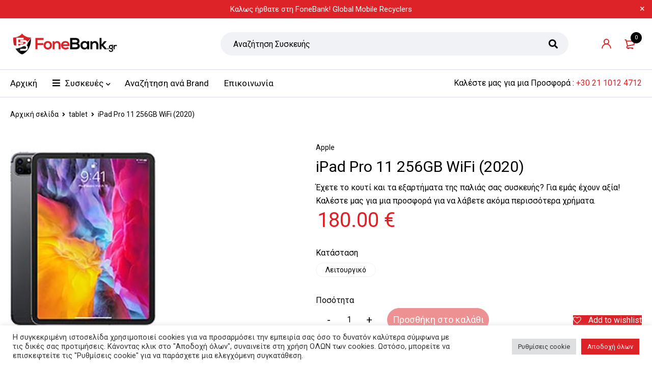

--- FILE ---
content_type: text/html; charset=utf-8
request_url: https://www.google.com/recaptcha/api2/anchor?ar=1&k=6LeGDvEpAAAAAIvzA104HKPLbLKL-5P1HHFKMoXE&co=aHR0cHM6Ly9mb25lYmFuay5ncjo0NDM.&hl=en&v=N67nZn4AqZkNcbeMu4prBgzg&size=invisible&anchor-ms=20000&execute-ms=30000&cb=yn7yn2q1s63m
body_size: 48895
content:
<!DOCTYPE HTML><html dir="ltr" lang="en"><head><meta http-equiv="Content-Type" content="text/html; charset=UTF-8">
<meta http-equiv="X-UA-Compatible" content="IE=edge">
<title>reCAPTCHA</title>
<style type="text/css">
/* cyrillic-ext */
@font-face {
  font-family: 'Roboto';
  font-style: normal;
  font-weight: 400;
  font-stretch: 100%;
  src: url(//fonts.gstatic.com/s/roboto/v48/KFO7CnqEu92Fr1ME7kSn66aGLdTylUAMa3GUBHMdazTgWw.woff2) format('woff2');
  unicode-range: U+0460-052F, U+1C80-1C8A, U+20B4, U+2DE0-2DFF, U+A640-A69F, U+FE2E-FE2F;
}
/* cyrillic */
@font-face {
  font-family: 'Roboto';
  font-style: normal;
  font-weight: 400;
  font-stretch: 100%;
  src: url(//fonts.gstatic.com/s/roboto/v48/KFO7CnqEu92Fr1ME7kSn66aGLdTylUAMa3iUBHMdazTgWw.woff2) format('woff2');
  unicode-range: U+0301, U+0400-045F, U+0490-0491, U+04B0-04B1, U+2116;
}
/* greek-ext */
@font-face {
  font-family: 'Roboto';
  font-style: normal;
  font-weight: 400;
  font-stretch: 100%;
  src: url(//fonts.gstatic.com/s/roboto/v48/KFO7CnqEu92Fr1ME7kSn66aGLdTylUAMa3CUBHMdazTgWw.woff2) format('woff2');
  unicode-range: U+1F00-1FFF;
}
/* greek */
@font-face {
  font-family: 'Roboto';
  font-style: normal;
  font-weight: 400;
  font-stretch: 100%;
  src: url(//fonts.gstatic.com/s/roboto/v48/KFO7CnqEu92Fr1ME7kSn66aGLdTylUAMa3-UBHMdazTgWw.woff2) format('woff2');
  unicode-range: U+0370-0377, U+037A-037F, U+0384-038A, U+038C, U+038E-03A1, U+03A3-03FF;
}
/* math */
@font-face {
  font-family: 'Roboto';
  font-style: normal;
  font-weight: 400;
  font-stretch: 100%;
  src: url(//fonts.gstatic.com/s/roboto/v48/KFO7CnqEu92Fr1ME7kSn66aGLdTylUAMawCUBHMdazTgWw.woff2) format('woff2');
  unicode-range: U+0302-0303, U+0305, U+0307-0308, U+0310, U+0312, U+0315, U+031A, U+0326-0327, U+032C, U+032F-0330, U+0332-0333, U+0338, U+033A, U+0346, U+034D, U+0391-03A1, U+03A3-03A9, U+03B1-03C9, U+03D1, U+03D5-03D6, U+03F0-03F1, U+03F4-03F5, U+2016-2017, U+2034-2038, U+203C, U+2040, U+2043, U+2047, U+2050, U+2057, U+205F, U+2070-2071, U+2074-208E, U+2090-209C, U+20D0-20DC, U+20E1, U+20E5-20EF, U+2100-2112, U+2114-2115, U+2117-2121, U+2123-214F, U+2190, U+2192, U+2194-21AE, U+21B0-21E5, U+21F1-21F2, U+21F4-2211, U+2213-2214, U+2216-22FF, U+2308-230B, U+2310, U+2319, U+231C-2321, U+2336-237A, U+237C, U+2395, U+239B-23B7, U+23D0, U+23DC-23E1, U+2474-2475, U+25AF, U+25B3, U+25B7, U+25BD, U+25C1, U+25CA, U+25CC, U+25FB, U+266D-266F, U+27C0-27FF, U+2900-2AFF, U+2B0E-2B11, U+2B30-2B4C, U+2BFE, U+3030, U+FF5B, U+FF5D, U+1D400-1D7FF, U+1EE00-1EEFF;
}
/* symbols */
@font-face {
  font-family: 'Roboto';
  font-style: normal;
  font-weight: 400;
  font-stretch: 100%;
  src: url(//fonts.gstatic.com/s/roboto/v48/KFO7CnqEu92Fr1ME7kSn66aGLdTylUAMaxKUBHMdazTgWw.woff2) format('woff2');
  unicode-range: U+0001-000C, U+000E-001F, U+007F-009F, U+20DD-20E0, U+20E2-20E4, U+2150-218F, U+2190, U+2192, U+2194-2199, U+21AF, U+21E6-21F0, U+21F3, U+2218-2219, U+2299, U+22C4-22C6, U+2300-243F, U+2440-244A, U+2460-24FF, U+25A0-27BF, U+2800-28FF, U+2921-2922, U+2981, U+29BF, U+29EB, U+2B00-2BFF, U+4DC0-4DFF, U+FFF9-FFFB, U+10140-1018E, U+10190-1019C, U+101A0, U+101D0-101FD, U+102E0-102FB, U+10E60-10E7E, U+1D2C0-1D2D3, U+1D2E0-1D37F, U+1F000-1F0FF, U+1F100-1F1AD, U+1F1E6-1F1FF, U+1F30D-1F30F, U+1F315, U+1F31C, U+1F31E, U+1F320-1F32C, U+1F336, U+1F378, U+1F37D, U+1F382, U+1F393-1F39F, U+1F3A7-1F3A8, U+1F3AC-1F3AF, U+1F3C2, U+1F3C4-1F3C6, U+1F3CA-1F3CE, U+1F3D4-1F3E0, U+1F3ED, U+1F3F1-1F3F3, U+1F3F5-1F3F7, U+1F408, U+1F415, U+1F41F, U+1F426, U+1F43F, U+1F441-1F442, U+1F444, U+1F446-1F449, U+1F44C-1F44E, U+1F453, U+1F46A, U+1F47D, U+1F4A3, U+1F4B0, U+1F4B3, U+1F4B9, U+1F4BB, U+1F4BF, U+1F4C8-1F4CB, U+1F4D6, U+1F4DA, U+1F4DF, U+1F4E3-1F4E6, U+1F4EA-1F4ED, U+1F4F7, U+1F4F9-1F4FB, U+1F4FD-1F4FE, U+1F503, U+1F507-1F50B, U+1F50D, U+1F512-1F513, U+1F53E-1F54A, U+1F54F-1F5FA, U+1F610, U+1F650-1F67F, U+1F687, U+1F68D, U+1F691, U+1F694, U+1F698, U+1F6AD, U+1F6B2, U+1F6B9-1F6BA, U+1F6BC, U+1F6C6-1F6CF, U+1F6D3-1F6D7, U+1F6E0-1F6EA, U+1F6F0-1F6F3, U+1F6F7-1F6FC, U+1F700-1F7FF, U+1F800-1F80B, U+1F810-1F847, U+1F850-1F859, U+1F860-1F887, U+1F890-1F8AD, U+1F8B0-1F8BB, U+1F8C0-1F8C1, U+1F900-1F90B, U+1F93B, U+1F946, U+1F984, U+1F996, U+1F9E9, U+1FA00-1FA6F, U+1FA70-1FA7C, U+1FA80-1FA89, U+1FA8F-1FAC6, U+1FACE-1FADC, U+1FADF-1FAE9, U+1FAF0-1FAF8, U+1FB00-1FBFF;
}
/* vietnamese */
@font-face {
  font-family: 'Roboto';
  font-style: normal;
  font-weight: 400;
  font-stretch: 100%;
  src: url(//fonts.gstatic.com/s/roboto/v48/KFO7CnqEu92Fr1ME7kSn66aGLdTylUAMa3OUBHMdazTgWw.woff2) format('woff2');
  unicode-range: U+0102-0103, U+0110-0111, U+0128-0129, U+0168-0169, U+01A0-01A1, U+01AF-01B0, U+0300-0301, U+0303-0304, U+0308-0309, U+0323, U+0329, U+1EA0-1EF9, U+20AB;
}
/* latin-ext */
@font-face {
  font-family: 'Roboto';
  font-style: normal;
  font-weight: 400;
  font-stretch: 100%;
  src: url(//fonts.gstatic.com/s/roboto/v48/KFO7CnqEu92Fr1ME7kSn66aGLdTylUAMa3KUBHMdazTgWw.woff2) format('woff2');
  unicode-range: U+0100-02BA, U+02BD-02C5, U+02C7-02CC, U+02CE-02D7, U+02DD-02FF, U+0304, U+0308, U+0329, U+1D00-1DBF, U+1E00-1E9F, U+1EF2-1EFF, U+2020, U+20A0-20AB, U+20AD-20C0, U+2113, U+2C60-2C7F, U+A720-A7FF;
}
/* latin */
@font-face {
  font-family: 'Roboto';
  font-style: normal;
  font-weight: 400;
  font-stretch: 100%;
  src: url(//fonts.gstatic.com/s/roboto/v48/KFO7CnqEu92Fr1ME7kSn66aGLdTylUAMa3yUBHMdazQ.woff2) format('woff2');
  unicode-range: U+0000-00FF, U+0131, U+0152-0153, U+02BB-02BC, U+02C6, U+02DA, U+02DC, U+0304, U+0308, U+0329, U+2000-206F, U+20AC, U+2122, U+2191, U+2193, U+2212, U+2215, U+FEFF, U+FFFD;
}
/* cyrillic-ext */
@font-face {
  font-family: 'Roboto';
  font-style: normal;
  font-weight: 500;
  font-stretch: 100%;
  src: url(//fonts.gstatic.com/s/roboto/v48/KFO7CnqEu92Fr1ME7kSn66aGLdTylUAMa3GUBHMdazTgWw.woff2) format('woff2');
  unicode-range: U+0460-052F, U+1C80-1C8A, U+20B4, U+2DE0-2DFF, U+A640-A69F, U+FE2E-FE2F;
}
/* cyrillic */
@font-face {
  font-family: 'Roboto';
  font-style: normal;
  font-weight: 500;
  font-stretch: 100%;
  src: url(//fonts.gstatic.com/s/roboto/v48/KFO7CnqEu92Fr1ME7kSn66aGLdTylUAMa3iUBHMdazTgWw.woff2) format('woff2');
  unicode-range: U+0301, U+0400-045F, U+0490-0491, U+04B0-04B1, U+2116;
}
/* greek-ext */
@font-face {
  font-family: 'Roboto';
  font-style: normal;
  font-weight: 500;
  font-stretch: 100%;
  src: url(//fonts.gstatic.com/s/roboto/v48/KFO7CnqEu92Fr1ME7kSn66aGLdTylUAMa3CUBHMdazTgWw.woff2) format('woff2');
  unicode-range: U+1F00-1FFF;
}
/* greek */
@font-face {
  font-family: 'Roboto';
  font-style: normal;
  font-weight: 500;
  font-stretch: 100%;
  src: url(//fonts.gstatic.com/s/roboto/v48/KFO7CnqEu92Fr1ME7kSn66aGLdTylUAMa3-UBHMdazTgWw.woff2) format('woff2');
  unicode-range: U+0370-0377, U+037A-037F, U+0384-038A, U+038C, U+038E-03A1, U+03A3-03FF;
}
/* math */
@font-face {
  font-family: 'Roboto';
  font-style: normal;
  font-weight: 500;
  font-stretch: 100%;
  src: url(//fonts.gstatic.com/s/roboto/v48/KFO7CnqEu92Fr1ME7kSn66aGLdTylUAMawCUBHMdazTgWw.woff2) format('woff2');
  unicode-range: U+0302-0303, U+0305, U+0307-0308, U+0310, U+0312, U+0315, U+031A, U+0326-0327, U+032C, U+032F-0330, U+0332-0333, U+0338, U+033A, U+0346, U+034D, U+0391-03A1, U+03A3-03A9, U+03B1-03C9, U+03D1, U+03D5-03D6, U+03F0-03F1, U+03F4-03F5, U+2016-2017, U+2034-2038, U+203C, U+2040, U+2043, U+2047, U+2050, U+2057, U+205F, U+2070-2071, U+2074-208E, U+2090-209C, U+20D0-20DC, U+20E1, U+20E5-20EF, U+2100-2112, U+2114-2115, U+2117-2121, U+2123-214F, U+2190, U+2192, U+2194-21AE, U+21B0-21E5, U+21F1-21F2, U+21F4-2211, U+2213-2214, U+2216-22FF, U+2308-230B, U+2310, U+2319, U+231C-2321, U+2336-237A, U+237C, U+2395, U+239B-23B7, U+23D0, U+23DC-23E1, U+2474-2475, U+25AF, U+25B3, U+25B7, U+25BD, U+25C1, U+25CA, U+25CC, U+25FB, U+266D-266F, U+27C0-27FF, U+2900-2AFF, U+2B0E-2B11, U+2B30-2B4C, U+2BFE, U+3030, U+FF5B, U+FF5D, U+1D400-1D7FF, U+1EE00-1EEFF;
}
/* symbols */
@font-face {
  font-family: 'Roboto';
  font-style: normal;
  font-weight: 500;
  font-stretch: 100%;
  src: url(//fonts.gstatic.com/s/roboto/v48/KFO7CnqEu92Fr1ME7kSn66aGLdTylUAMaxKUBHMdazTgWw.woff2) format('woff2');
  unicode-range: U+0001-000C, U+000E-001F, U+007F-009F, U+20DD-20E0, U+20E2-20E4, U+2150-218F, U+2190, U+2192, U+2194-2199, U+21AF, U+21E6-21F0, U+21F3, U+2218-2219, U+2299, U+22C4-22C6, U+2300-243F, U+2440-244A, U+2460-24FF, U+25A0-27BF, U+2800-28FF, U+2921-2922, U+2981, U+29BF, U+29EB, U+2B00-2BFF, U+4DC0-4DFF, U+FFF9-FFFB, U+10140-1018E, U+10190-1019C, U+101A0, U+101D0-101FD, U+102E0-102FB, U+10E60-10E7E, U+1D2C0-1D2D3, U+1D2E0-1D37F, U+1F000-1F0FF, U+1F100-1F1AD, U+1F1E6-1F1FF, U+1F30D-1F30F, U+1F315, U+1F31C, U+1F31E, U+1F320-1F32C, U+1F336, U+1F378, U+1F37D, U+1F382, U+1F393-1F39F, U+1F3A7-1F3A8, U+1F3AC-1F3AF, U+1F3C2, U+1F3C4-1F3C6, U+1F3CA-1F3CE, U+1F3D4-1F3E0, U+1F3ED, U+1F3F1-1F3F3, U+1F3F5-1F3F7, U+1F408, U+1F415, U+1F41F, U+1F426, U+1F43F, U+1F441-1F442, U+1F444, U+1F446-1F449, U+1F44C-1F44E, U+1F453, U+1F46A, U+1F47D, U+1F4A3, U+1F4B0, U+1F4B3, U+1F4B9, U+1F4BB, U+1F4BF, U+1F4C8-1F4CB, U+1F4D6, U+1F4DA, U+1F4DF, U+1F4E3-1F4E6, U+1F4EA-1F4ED, U+1F4F7, U+1F4F9-1F4FB, U+1F4FD-1F4FE, U+1F503, U+1F507-1F50B, U+1F50D, U+1F512-1F513, U+1F53E-1F54A, U+1F54F-1F5FA, U+1F610, U+1F650-1F67F, U+1F687, U+1F68D, U+1F691, U+1F694, U+1F698, U+1F6AD, U+1F6B2, U+1F6B9-1F6BA, U+1F6BC, U+1F6C6-1F6CF, U+1F6D3-1F6D7, U+1F6E0-1F6EA, U+1F6F0-1F6F3, U+1F6F7-1F6FC, U+1F700-1F7FF, U+1F800-1F80B, U+1F810-1F847, U+1F850-1F859, U+1F860-1F887, U+1F890-1F8AD, U+1F8B0-1F8BB, U+1F8C0-1F8C1, U+1F900-1F90B, U+1F93B, U+1F946, U+1F984, U+1F996, U+1F9E9, U+1FA00-1FA6F, U+1FA70-1FA7C, U+1FA80-1FA89, U+1FA8F-1FAC6, U+1FACE-1FADC, U+1FADF-1FAE9, U+1FAF0-1FAF8, U+1FB00-1FBFF;
}
/* vietnamese */
@font-face {
  font-family: 'Roboto';
  font-style: normal;
  font-weight: 500;
  font-stretch: 100%;
  src: url(//fonts.gstatic.com/s/roboto/v48/KFO7CnqEu92Fr1ME7kSn66aGLdTylUAMa3OUBHMdazTgWw.woff2) format('woff2');
  unicode-range: U+0102-0103, U+0110-0111, U+0128-0129, U+0168-0169, U+01A0-01A1, U+01AF-01B0, U+0300-0301, U+0303-0304, U+0308-0309, U+0323, U+0329, U+1EA0-1EF9, U+20AB;
}
/* latin-ext */
@font-face {
  font-family: 'Roboto';
  font-style: normal;
  font-weight: 500;
  font-stretch: 100%;
  src: url(//fonts.gstatic.com/s/roboto/v48/KFO7CnqEu92Fr1ME7kSn66aGLdTylUAMa3KUBHMdazTgWw.woff2) format('woff2');
  unicode-range: U+0100-02BA, U+02BD-02C5, U+02C7-02CC, U+02CE-02D7, U+02DD-02FF, U+0304, U+0308, U+0329, U+1D00-1DBF, U+1E00-1E9F, U+1EF2-1EFF, U+2020, U+20A0-20AB, U+20AD-20C0, U+2113, U+2C60-2C7F, U+A720-A7FF;
}
/* latin */
@font-face {
  font-family: 'Roboto';
  font-style: normal;
  font-weight: 500;
  font-stretch: 100%;
  src: url(//fonts.gstatic.com/s/roboto/v48/KFO7CnqEu92Fr1ME7kSn66aGLdTylUAMa3yUBHMdazQ.woff2) format('woff2');
  unicode-range: U+0000-00FF, U+0131, U+0152-0153, U+02BB-02BC, U+02C6, U+02DA, U+02DC, U+0304, U+0308, U+0329, U+2000-206F, U+20AC, U+2122, U+2191, U+2193, U+2212, U+2215, U+FEFF, U+FFFD;
}
/* cyrillic-ext */
@font-face {
  font-family: 'Roboto';
  font-style: normal;
  font-weight: 900;
  font-stretch: 100%;
  src: url(//fonts.gstatic.com/s/roboto/v48/KFO7CnqEu92Fr1ME7kSn66aGLdTylUAMa3GUBHMdazTgWw.woff2) format('woff2');
  unicode-range: U+0460-052F, U+1C80-1C8A, U+20B4, U+2DE0-2DFF, U+A640-A69F, U+FE2E-FE2F;
}
/* cyrillic */
@font-face {
  font-family: 'Roboto';
  font-style: normal;
  font-weight: 900;
  font-stretch: 100%;
  src: url(//fonts.gstatic.com/s/roboto/v48/KFO7CnqEu92Fr1ME7kSn66aGLdTylUAMa3iUBHMdazTgWw.woff2) format('woff2');
  unicode-range: U+0301, U+0400-045F, U+0490-0491, U+04B0-04B1, U+2116;
}
/* greek-ext */
@font-face {
  font-family: 'Roboto';
  font-style: normal;
  font-weight: 900;
  font-stretch: 100%;
  src: url(//fonts.gstatic.com/s/roboto/v48/KFO7CnqEu92Fr1ME7kSn66aGLdTylUAMa3CUBHMdazTgWw.woff2) format('woff2');
  unicode-range: U+1F00-1FFF;
}
/* greek */
@font-face {
  font-family: 'Roboto';
  font-style: normal;
  font-weight: 900;
  font-stretch: 100%;
  src: url(//fonts.gstatic.com/s/roboto/v48/KFO7CnqEu92Fr1ME7kSn66aGLdTylUAMa3-UBHMdazTgWw.woff2) format('woff2');
  unicode-range: U+0370-0377, U+037A-037F, U+0384-038A, U+038C, U+038E-03A1, U+03A3-03FF;
}
/* math */
@font-face {
  font-family: 'Roboto';
  font-style: normal;
  font-weight: 900;
  font-stretch: 100%;
  src: url(//fonts.gstatic.com/s/roboto/v48/KFO7CnqEu92Fr1ME7kSn66aGLdTylUAMawCUBHMdazTgWw.woff2) format('woff2');
  unicode-range: U+0302-0303, U+0305, U+0307-0308, U+0310, U+0312, U+0315, U+031A, U+0326-0327, U+032C, U+032F-0330, U+0332-0333, U+0338, U+033A, U+0346, U+034D, U+0391-03A1, U+03A3-03A9, U+03B1-03C9, U+03D1, U+03D5-03D6, U+03F0-03F1, U+03F4-03F5, U+2016-2017, U+2034-2038, U+203C, U+2040, U+2043, U+2047, U+2050, U+2057, U+205F, U+2070-2071, U+2074-208E, U+2090-209C, U+20D0-20DC, U+20E1, U+20E5-20EF, U+2100-2112, U+2114-2115, U+2117-2121, U+2123-214F, U+2190, U+2192, U+2194-21AE, U+21B0-21E5, U+21F1-21F2, U+21F4-2211, U+2213-2214, U+2216-22FF, U+2308-230B, U+2310, U+2319, U+231C-2321, U+2336-237A, U+237C, U+2395, U+239B-23B7, U+23D0, U+23DC-23E1, U+2474-2475, U+25AF, U+25B3, U+25B7, U+25BD, U+25C1, U+25CA, U+25CC, U+25FB, U+266D-266F, U+27C0-27FF, U+2900-2AFF, U+2B0E-2B11, U+2B30-2B4C, U+2BFE, U+3030, U+FF5B, U+FF5D, U+1D400-1D7FF, U+1EE00-1EEFF;
}
/* symbols */
@font-face {
  font-family: 'Roboto';
  font-style: normal;
  font-weight: 900;
  font-stretch: 100%;
  src: url(//fonts.gstatic.com/s/roboto/v48/KFO7CnqEu92Fr1ME7kSn66aGLdTylUAMaxKUBHMdazTgWw.woff2) format('woff2');
  unicode-range: U+0001-000C, U+000E-001F, U+007F-009F, U+20DD-20E0, U+20E2-20E4, U+2150-218F, U+2190, U+2192, U+2194-2199, U+21AF, U+21E6-21F0, U+21F3, U+2218-2219, U+2299, U+22C4-22C6, U+2300-243F, U+2440-244A, U+2460-24FF, U+25A0-27BF, U+2800-28FF, U+2921-2922, U+2981, U+29BF, U+29EB, U+2B00-2BFF, U+4DC0-4DFF, U+FFF9-FFFB, U+10140-1018E, U+10190-1019C, U+101A0, U+101D0-101FD, U+102E0-102FB, U+10E60-10E7E, U+1D2C0-1D2D3, U+1D2E0-1D37F, U+1F000-1F0FF, U+1F100-1F1AD, U+1F1E6-1F1FF, U+1F30D-1F30F, U+1F315, U+1F31C, U+1F31E, U+1F320-1F32C, U+1F336, U+1F378, U+1F37D, U+1F382, U+1F393-1F39F, U+1F3A7-1F3A8, U+1F3AC-1F3AF, U+1F3C2, U+1F3C4-1F3C6, U+1F3CA-1F3CE, U+1F3D4-1F3E0, U+1F3ED, U+1F3F1-1F3F3, U+1F3F5-1F3F7, U+1F408, U+1F415, U+1F41F, U+1F426, U+1F43F, U+1F441-1F442, U+1F444, U+1F446-1F449, U+1F44C-1F44E, U+1F453, U+1F46A, U+1F47D, U+1F4A3, U+1F4B0, U+1F4B3, U+1F4B9, U+1F4BB, U+1F4BF, U+1F4C8-1F4CB, U+1F4D6, U+1F4DA, U+1F4DF, U+1F4E3-1F4E6, U+1F4EA-1F4ED, U+1F4F7, U+1F4F9-1F4FB, U+1F4FD-1F4FE, U+1F503, U+1F507-1F50B, U+1F50D, U+1F512-1F513, U+1F53E-1F54A, U+1F54F-1F5FA, U+1F610, U+1F650-1F67F, U+1F687, U+1F68D, U+1F691, U+1F694, U+1F698, U+1F6AD, U+1F6B2, U+1F6B9-1F6BA, U+1F6BC, U+1F6C6-1F6CF, U+1F6D3-1F6D7, U+1F6E0-1F6EA, U+1F6F0-1F6F3, U+1F6F7-1F6FC, U+1F700-1F7FF, U+1F800-1F80B, U+1F810-1F847, U+1F850-1F859, U+1F860-1F887, U+1F890-1F8AD, U+1F8B0-1F8BB, U+1F8C0-1F8C1, U+1F900-1F90B, U+1F93B, U+1F946, U+1F984, U+1F996, U+1F9E9, U+1FA00-1FA6F, U+1FA70-1FA7C, U+1FA80-1FA89, U+1FA8F-1FAC6, U+1FACE-1FADC, U+1FADF-1FAE9, U+1FAF0-1FAF8, U+1FB00-1FBFF;
}
/* vietnamese */
@font-face {
  font-family: 'Roboto';
  font-style: normal;
  font-weight: 900;
  font-stretch: 100%;
  src: url(//fonts.gstatic.com/s/roboto/v48/KFO7CnqEu92Fr1ME7kSn66aGLdTylUAMa3OUBHMdazTgWw.woff2) format('woff2');
  unicode-range: U+0102-0103, U+0110-0111, U+0128-0129, U+0168-0169, U+01A0-01A1, U+01AF-01B0, U+0300-0301, U+0303-0304, U+0308-0309, U+0323, U+0329, U+1EA0-1EF9, U+20AB;
}
/* latin-ext */
@font-face {
  font-family: 'Roboto';
  font-style: normal;
  font-weight: 900;
  font-stretch: 100%;
  src: url(//fonts.gstatic.com/s/roboto/v48/KFO7CnqEu92Fr1ME7kSn66aGLdTylUAMa3KUBHMdazTgWw.woff2) format('woff2');
  unicode-range: U+0100-02BA, U+02BD-02C5, U+02C7-02CC, U+02CE-02D7, U+02DD-02FF, U+0304, U+0308, U+0329, U+1D00-1DBF, U+1E00-1E9F, U+1EF2-1EFF, U+2020, U+20A0-20AB, U+20AD-20C0, U+2113, U+2C60-2C7F, U+A720-A7FF;
}
/* latin */
@font-face {
  font-family: 'Roboto';
  font-style: normal;
  font-weight: 900;
  font-stretch: 100%;
  src: url(//fonts.gstatic.com/s/roboto/v48/KFO7CnqEu92Fr1ME7kSn66aGLdTylUAMa3yUBHMdazQ.woff2) format('woff2');
  unicode-range: U+0000-00FF, U+0131, U+0152-0153, U+02BB-02BC, U+02C6, U+02DA, U+02DC, U+0304, U+0308, U+0329, U+2000-206F, U+20AC, U+2122, U+2191, U+2193, U+2212, U+2215, U+FEFF, U+FFFD;
}

</style>
<link rel="stylesheet" type="text/css" href="https://www.gstatic.com/recaptcha/releases/N67nZn4AqZkNcbeMu4prBgzg/styles__ltr.css">
<script nonce="E3D0pCualFDPPkWdS0v8mg" type="text/javascript">window['__recaptcha_api'] = 'https://www.google.com/recaptcha/api2/';</script>
<script type="text/javascript" src="https://www.gstatic.com/recaptcha/releases/N67nZn4AqZkNcbeMu4prBgzg/recaptcha__en.js" nonce="E3D0pCualFDPPkWdS0v8mg">
      
    </script></head>
<body><div id="rc-anchor-alert" class="rc-anchor-alert"></div>
<input type="hidden" id="recaptcha-token" value="[base64]">
<script type="text/javascript" nonce="E3D0pCualFDPPkWdS0v8mg">
      recaptcha.anchor.Main.init("[\x22ainput\x22,[\x22bgdata\x22,\x22\x22,\[base64]/[base64]/[base64]/[base64]/[base64]/UltsKytdPUU6KEU8MjA0OD9SW2wrK109RT4+NnwxOTI6KChFJjY0NTEyKT09NTUyOTYmJk0rMTxjLmxlbmd0aCYmKGMuY2hhckNvZGVBdChNKzEpJjY0NTEyKT09NTYzMjA/[base64]/[base64]/[base64]/[base64]/[base64]/[base64]/[base64]\x22,\[base64]\\u003d\\u003d\x22,\x22w5V/[base64]/ChT7Ch2fClcOfUcKtw6jDs8KvLsOvwrPCj8OfwrUiw7FyflLDv8K6EDh+wqzCkcOXwonDpcKGwplZwojDpcOGwrICw6XCqMOhwp7Ch8OzficVVyXDtMKsA8KcXS7DtgsRJkfCpzxSw4PCvAzCj8OWwpIuwrYFdnxlY8Krw7Q/H1VewoDCuD4tw7rDncOZURFtwqo1w4PDpsOYI8Oyw7XDmmsXw5vDkMOCDG3CgsK9w6jCpzomH0h6w6VjEMKcawvCpijDicKKMMKKP8OywrjDhQTCicOmZMKvwrnDgcKWHsO/wotjw7zDjxVRf8KVwrVDMzjCo2nDtMKSwrTDr8OAw4x3wrLCoF9+MsO4w75JwqpFw45ow7vCq8KjNcKEwqrDg8K9WVocUwrDsV5XB8KuwpEReWMhYUjDjHPDrsKfw7cGLcKRw48SesOqw7zDjcKbVcKPwrZ0wot9wrbCt0HChRHDj8O6FMKsa8Klwq/DqXtQZE0jwoXCpsOkQsOdwp0SLcOxcTDChsKww6DCmADCtcKXw7fCv8ODIsOWajRzS8KRFRsfwpdcw6bDlwhdwrNIw7MTeB/DrcKgw4ZaD8KBwq3ChD9fe8OTw7DDjkfCmzMhw6sDwoweP8KjTWwNwqvDtcOEGGxOw6Umw4TDsDtxw63CoAYUcBHCuwokeMK5w6fDoF9rNsOIb0AcPsO5Pj4Mw4LCg8KdHCXDi8O+wo/DhAArwqTDvMOjw5U/w6zDt8OuAcOPHgNgwozCuwLDhkM6wqfCqw9swq7DvcKEeWgYKMOkGQVXeUzDtMK/[base64]/[base64]/CWfDl8OxwoFvw5Y5wpHDl8Kcwp0UdFcuKsOhesKVwo9xw45fwqkvScKswq17w7VLw5hTw6bDocOtBMOgXgtJw4LCrcORNMOpPjXCqsOjw7vDpMKtwrkpBMOHwqrCuyzDssK6w5/[base64]/WBA5PW9RUMKXXzgKwoBhw5fCnsKuwqpYBjBaw5kefzhpwq3CuMOxY3TDkgpEFMOhQVpAV8O9w7jDv8K/[base64]/CilTDgCEjXBrCoEE0ecKHDcKUDsOkUsOGF8OzS3rDusKII8OYw5PDjsK2BMKQwqRJJHvDoFPCi3fDj8O3w5NtcW3DhxfDn1Bgwo8GwqpFw7UCZkkKwp8LGcOtw5ZlwpJ6PF/[base64]/CiGVuwrXCkF/[base64]/DkcO9eMKFwp5JwolHw5DDtMOBw5odwoTDusOAw6srw5TCusKow4/ChcOgw657MgPDp8OuB8Kmwp/[base64]/DnsKEwoBvwoHCtMKZBTDDncOOwpImw7pxw4DCmgV3QsK/[base64]/CgXjDhT44wpnDoMOHwovDil1+eMOww4oDBgQ5wqVZwrwgAsOkw5cfwosUDEBmwpxlPsKFw5TDusOkw7MUBMO/w5nDrsOYwpANEBfCrcKID8K5YzLChQ8nwrTDuRHCpBR6wrDCjsKHFMKhNSfCmcKBwqAwDsORw4PDpSo+wqkSMcOnY8Olw7LDvcOmMMKBwpNfDcOdJcOJCUxpwojDrTjDqzvDtwXCoHPCrAV4f3AYakxxwr/[base64]/[base64]/CpMOnwpB8w7rDosK8ail1w5LCgcKtw5UxU8OUeCcCw4w0bHLDrcO9w45efMOVdThiw6bCo29HX21iJcOiwrrDrQRgw4gHRsKYAsOVwpLDo0PCoAjCtMOCS8ONYC/CuMKSwpHCgksiwrFTw60ZGcKrwpklfDzCkXMPcxBnSMKnwpvCpSRqUlEKwqrCpcKrYsOqwo7DvVPDvGrChsKXwoQsbRV/[base64]/DucO3w5XDhFVuw4nCksKVOhkxWsOlD8Kww5zDnizDk8OVwp7CssKAIcOzXsKIL8OLw5zCombDiWxWwr/CmkRWAR5wwpgAVncqwrbCrhXDscKcI8KMc8OOYsKQwpjCm8OwPcO6wqHCpcOOOMO8w7PDnMOYBjnDjC3CvXjDlR9ndQ4SwovDrSrDpsO4w6DCqsOLwqFqKMKRwp9+CnJ5wp15wp5ywrjDnXwywpHClwstIcOkwpzCjsKJbnTCpMOKKMOsLsKIGjgOZE/CvMKWTsOfwo9/w7zDiSEKwrlow7PCmsKQUDxxajAhwoTDswfComDCvknDocKAHMK8w7TDiyLDicOCaxPDixJJw4s4T8KHwrLDm8OPV8OYwqbDu8KPD2TDnUPCuzvCgVjDkC0Fw5gnZ8OwQcKlw5M7TsK2wrPCl8K/w7YMFAPDk8OxI2F2A8O8Y8OddiTCukvCksKTw540LEzCtAh4wpQ8PsOxMm91wqfCicOvGsKpwpzCtTlaMcKEd1s0c8K5DBbDrMKZOEzDtcKLwq0eZ8Kaw6vCpcOOPmUBWjjDhgkEZMKZTg3Ci8OKwp/[base64]/[base64]/wrfDrR57P8OzJMOyw5jDncKjw6TChMK1wr5qYsKww6zDoMKZUMKawp82SMKywrvCs8OoXcOIIw/CtkDDk8O/[base64]/NsOnOcKuwqrDlm/DgiNuwrTCosOww7cAw75sw5nDqMOxUhzDpGVsB1fCmhjDnVPCpTgTO0bCt8KYCRl7wo/[base64]/Dj27CuBM/w49cFMOOF2rDp8OBCMOtAxHDjQcZwq/Ck0nCr8OGw4/CuXNPAgjClcKmw6opdsKFwqtswoDDvh7DmBQ1w6gww5cEwqzDjgZ8wrkOEMKCVzdCSAPDt8OmNEfChcKiwqZhwrAuw5bCicOvwqUuf8OIwrwJdRjCgsKXw6AIw54TbcO2w4x6LcKbw4LDn3PDhzHCoMOFwrZPWS0rw7lhBcK6b1pZwrsMHsKBwqPCjkR/[base64]/[base64]/ChUzDoy7DsR3CvsOmOMKRVzUAXlYXB8KHw4Vnw4c5bsK3wonCq2o/HGYQw5fDhUBTXAzDoDYzworDnioiE8OjN8KFwp/DmVduwqMwwovCusKEwoXCrxs0woVLw4NKwrTDmBxUw7obJxBLwr4cN8KUw63DjU0Cw647KMOFw5DCmcOswpHCvUdRUmQnMgbDhcKfWD3Drht/V8OECcO8wr0sw6bDnMOGLmZqGsKYIsOlGMKyw6cJw6vDmcOfP8KrCsOlw6dsUhR0w5UqwpdKezUpD0jCpMKONFHCkMKWwqXCtxrDlsKNwpTDuDExUQALwpTDssOjMWsfwrtnGj5mKAXDkhAAw5fCrsOSMEokSUspw6PCryDCuAXCgcK8w5/[base64]/[base64]/Ik3ClMKzw78Dw6fDq2PCollyFHHDhMOnJSIVwphgwo1SczbDpijDu8OTw444w6zDjHhlw7ouwp1AOybCoMKFwpsewrYWwo5Pw4pOw45CwrYadgo0wo/[base64]/CnMOnJsKTcXgkLcOeKMO9w53Cl2zDnsOCwoAHw7BBPGhXw4PClAoEGsOwwrM0w5HCicOBMhY3w6zDg294wp/DoAlvPnPCtULDmcOvS2Vdw6vDp8OSwqIDwobDjkrCi0LCmnjDnlwnKAbClsKxw7JVNcKhPi9+w4g+w7AYwp3DsjwqHcOMw4vDgMKrwqPDpsKmZ8OoNMOFIsObbMKhAcKiw5/CisOjRsK1ZmFJwpTCrcKjOsKlRcOTahTDgjfCg8OBwrrDjsOJOABbw4rDm8OZw7cmw7rDmsOTw47Ds8OEOnnCnhDCsTTDlAHCj8KOBUbDqlk9RsOywp0fa8O/ZMO9wowSw6nDiljDjDk3w7XCssOVw4UVe8OsOjc7HMONBHnCiDzDm8KBVSAZZsK6SCYzw71MemnDr14NYWjCtcKRw7AiET/Cuw/CnxHDvyAEw7hNw6/Dm8Kbwp/CjcKuw6TDpHjCgcK/GFXCp8OtAcK2woggJcKracOww5Idw4E+MzvDpw3Dhn99cMKABGHDmxrDgUhZUFdqwr4zwpdvw4Ahw6HDijbDnsKDw7lQd8Kdcx/Cu1Qjw7zDl8OGXXULQsO9AsOlQUjDqMKtOD91w4sUB8KCK8KEAUwxM8OdwpbDvHN5w6gXwprCsSTCuQnChWMOfX7DuMKRwq/CosOINHvCucKqVyY5QCF+wo3DlsKKdcO3aAHCrMOlRgFlUnkew5k6LMK+wrjChMKAwpxjWsKjY0w6w4rCiil8KcK9wpLCv0Ygfg17w7nDpMOwMcOnw5bDoBM/[base64]/CtkrCh2wDTsKqM17CuB0sEcKQwrNBwqhUOcOpZhhmwonCgRE7PBo/w6fClcKqCyzDlcKMwpbDn8Kfw70VWgVGwqzClMOhwoNgBsOXw5PCt8KbKMKWw4vCscKgwqXDqGY0dMKew4JEw7R6IMK5wovCu8K2KgrCt8OGUD/CrsOzAizCp8K8wqvDqFjDuQfCosOrwrVFw5nCscOfBUXCjBvCn3zDvsO3woPClznDkGsEw4IMI8OyccOkw6XCvxnDqxvCpxrDpAltKGcDw7MywrPCnRsSUMOta8O3w7VUcHFWw60DXCjCmDfDs8Ocw4zDt8K/wpIQwrdYw5x+YMOnwpd0wp7DusKIwoEdw4/[base64]/Ck8OYw7hMfiFSZMK3w4dmwr/DjMOpRsOkcsO6w5LDlMK4IFIhwq/CusKMecKQQsKMwojCssKYw69UT0keccOXWhB4JFkjw4bCgcK7bxRIS3xPKsKtwo5twrNiw4MVwqgKw4XCjGpkJsOww6IMesO+w4/Dvwhxw6vDi3LCrcKmckDCvsOIRSwCw4x/w5Vww6RXQ8KvVcKhOhvCjcOpC8KMfQIZHMOJwqItw5x3GsOOQiscwrXCnzEsKsKVAmzDjUDDisK1w7HCj1dvecOfPcKYJwfDq8OnHwLCl8Omf2vCicKTaUHDrsK8K0HCglXDn0DCjRXDlnvDihQpw77CnMO6V8O7w5A6wo9/wrbCocKLU1l1MhV1wrbDpsKkw7IpwqbCuFrCnjM3IHzCnsOZfCjDpcOXJF3DqcK9YwnDkXDDksOrEi/CvRbDq8KFwqtbXsOyBHpJw7cQwpXCrsKXw6YzBw4Yw5nDuMKcDcOGwovDm8OYw6t8woo5GDZjOCrDrsKmf2bDusORwqbCu3/DpTnCo8KiBcKjwpVDwqfCh1doMygOw7XCoSvDrMK2w6HCrnARw7Mxw7tYSsOCwobDt8OiP8K9wo4jw65yw4Q/dkdiPzTCk1PDl1PDqsO4PcKwBjQCw49pNcKyRwdCwr/DgsKUQHXCmMKIGUFgSMKSTcO9NFPDqlI3w5ljHFPDlDwiPEbChMOrOcO1w4PDrFUBw70gw6AXwrPDhWIDw4DDnsOVw7k7wqrCqcKZwrU7C8Odw4LDkjgDMsKWEsONOS8pw69CVzfDuMKoQsKUwqAeZ8OVAiTDjE/[base64]/DpXHCggfDuMO+w5QyB8OOwo7CtW7CncO0bQXDvFYSfw9RFcK/a8KkUTnDpTRow4QMEQrDvsKyw5nCi8K4ERgaw7XDmmFrEALCiMK5wpzCqcOhwoTDpMKTw7HDk8OVwqJecU3DrMKVcV0FE8O+w6g7w7/[base64]/U8K2asKAKzMrwoZywo3DllHDtg/Ci0cGe8Kxwox/LsODwootw73DsEfDgT5bwrDDuMOtw5vCosKIV8KQwpfDjcK4wpZhYsK2KCh1w47CssOFwrDCnSsoByJ+RsK5PHjCqMKMRhLDjMK3w6/[base64]/RcOJwqrDkXsXwrfDu3TCiMOAaHzDrMKXVsOPZ8KzwrjDhsKWBjwWwpjDojp2PcKrwrYMZhnDthAbw61kEVtGw5HCrWpmwqnDrcKEc8K/wqTDhgjDlXkvw7zDpiciUSAAPXHCjmUiOMOTZDbDvsOVwqFtT3FBwogBwpk0Bg/Cq8K+VGRwD3UHwqjDqsKuLg3DsSTDpmYycsOkbsKFwrFpwqjCt8Odw7nCvcKGw5wcJsOpwqwJG8Oew7TDtm/Dl8O1w6bChVZ0w4HCu3jCj3PCi8OqfwTDhDVbwrTCrVAnwpvDsMKyw5PDrjbCocO0w5Jfwp/DoE3CrcKgDTIgw5vDiADDosKtW8K0XsOlZxrCjQp0LMKacsK0HRDCucKdw4BoGV/DnXQoW8K3w5HDncKVNcOoJcKyO8KtwrbCqWnDtU/DjsO1ZsK2wrxBwpzDhxZQc1bDhA7CnUhPeH5PwrvCmXPCjMOlNTnCsMKoRsKTD8KqK3bDkcKUwqHDt8KyPRnCin3DkmQVw43CuMKSw5/[base64]/[base64]/Du8KSC8KhwqwHQxXDrcOJwr0YVMKPwofDozgBasOaWsKPw6LCp8KvK3zCtMKOPcO5w7fCjzvDgwHDi8O/SV4XwqXDtMOXQyMbw4l4wq8kIMKdwodgCcKlwr7DhjTCgQwdH8Khw6HCtRFkw6HCoDpUw41Kw4wTw48leFTDjEbCrwDDvMKUOMKoNsOhw7LDjsO/w6IEwqvDrMOlH8OLw4QCw7xaTGhIPjISwqfCr8K6AS/[base64]/[base64]/Cg8OuF8OjE8O3KmLDt1zCukHCosKpBEzCk8KUOzAewpfCn1vCkcKnwr/[base64]/Dn8O3V8K1woTDiH9HG17Cn8Kww7TCpGDDncOVTcKbIcOdU2rDo8OnwofCjMOMwpjDpcO6DC7DkGx+wroQN8KkMMO1FzbCvnJ7XiI8w6/[base64]/[base64]/woU2SsOHMyjCqG5ULnnDoMKLKMKRw7A8eXTCrl0ndMOowq3Dv8OBw7TDt8KCwq/Cs8KuMDjCncOQeMKkw6zDlCgFJcKDw5zCt8Krw7jCp1nDk8ODKgRof8O+NcKsdSBMZMK/Fy/[base64]/CpyLCk8K8w63CkwDDr8O/w4bDmsOZw5kdwqoGOcKuWgfDnMKrwqDDlTrCpsKdw5/DpDsyEsO6w6zDvyLChVzClMKQI0nDnxrCsMOKQC/DhVwoB8OBwq/DpAQrdCjCo8KTwqcgUFJvwovDmwPDlVlwC1BNw4/CsyIiQWFmOgTCpANrw4LDrA7DhhnDtcKFwqzDnl89wqp2TMO/[base64]/dy0/w4jDl0grQMK2WlbClMOfA2/ClBzCgsO3wqcqw4PDl8K4wpg8dMOZw5RcwrPCk1zChMOjwpcLYcONThzDpsOvFwtTwp4WGnHDoMOIw5TDrMO6w7UaXsO2FR0Hw58Twpxsw5DDrmIlNcKjw6LDhMOwwrvCqMKdworCtjECwpHDkMOZwqt/[base64]/Cu2wfCiMEw4bDjMKscMOLwozDjcOvwrPDrcKNwqYpwodtIgZ1acO+wrrDsyE0w4LCrsKlRcKbw57Dv8OTw5fDqsOTwr3Dp8KIwqrCjhfDiWvCnsK6wrpUVsObwpktO1jDkg8DIRXDvcOAV8KNUcOKw7/ClQJoe8K9DlTDksKWWMObw7JLwq10w7ZKEMK6w5tae8O3eA1lwotCw4PCoDfDqVEQFCTCiVvCq259wrcrwrTCrGMVw6/Dg8KHwq05OW/DrnbDpsK/BlHDr8OcwoU4MMOGwonDoD4Lw7MWwpzCksOLw4wLw5NIIVHDjjcmw759wrfDkcOTNU/ChWExIEPCg8OHwoI0wr3CviXDhsO1w5HDkcKBK3YqwrdOw50CAsOsecK7w4/[base64]/w43DmsK/w4bCvsOzw5XDsMKZJsKXw6A6IcKnPjU0SVvCg8OYw5pywo4Vw7IKZcOEw5HCjQNZw70/Pm4KwpMLwpsTM8KpT8Kdwp/CrcOow6BKw4HCg8Oww6jDicOXVBLDmQPDvTIMfi5fPUfCosOAW8KQZMKMVsOiNcO0fMO8N8OTw4PDnQYkEsK+bicow5vCgl3CrsOvwrLCsBnDiAo5w64UwqDCnl0uwrDCu8K/wrfDg0fDvX7DrDDCslEcw63CtkoRKcKPezfDrMOIJ8KCw5fCpTsUR8KMPUXCqU7DoxYAw6NFw47CizvDsn7DrXjCq2xiEcOBdcKDKcODBnrDj8Ocw6paw5TDoMOOwrLCo8O+worDn8OSwrfDusOpw78TdmNySHfDv8KmF2sqwpw/[base64]/Chw3CgwJ4RxoyAFXCsw3CujHDsCZmPcOewqZtw43DjFjCrcK9wqvDqcKpelrDv8Khwq0Dw7fClsKBwpZWbsOKX8KrwoXCmcOJw4lTw68Ge8KFw7jCh8KBJ8KXw6obKMKSwq0rSRjDpx/DqcOpSsKqcMKLwrPCiQVDc8Kvc8Ozwp49w5Zzw4hnw6VOFsKeYmrClH9bw6IVRGJRC0LCr8KhwpkXYMOkw6DDpMOZw7tYWWdUNMO/wrMcw59DKR8FWVnCtMKmAFLDhMOow4BBKgDDj8KNwoHCiUHDtj/Dr8KoRUHDrC4KHhbDtsOfwqHDlMOybcOHKhxSwpkZwrzCq8OOw7DDlxUzQydqIRtow6lpwoxsw4oGWMKbwqg9wrkqwr3CucOdBsKQHzB+HmTDnsO1w5AkMsKKwq4MW8Kuw7ljFsOCTMO9QsOzHMKSw77Dh2TDhsK9QnlcSsOhw6V2wo/Cn09uQcKlwrYyGR/[base64]/CiGTDmS9fw7XCqMO1w6XCqFkmwpxnHh/DjlHDqcKrY8K2wrPCgSrCm8OAw40qwrAvwrh0S3LCqlZpBsOPwoAOZnDDuMO8wqFnw6tmPMKncsOzAzUSwrFWwrgSw6Yzw7cBw5QnwqnCrcKUSMO7A8KFwrZyGcO+c8KYw69kw7/CosOPw5TDjTnDq8K9TyMzV8KqwrPDtsORbsOSwpjDlTkJw7kCw4tswprDp0vDnMOUTMOmfcKWS8OvPcKfG8OYw7HCg0nDmsKuwp/[base64]/ZcOZCMKnw4l2HMK8woARw7LCjcKmTMOTwqzDn1Z9woTDgA81w6tewonCr0cLwqDDo8KMw7BwcsKUUcO9CSrCoVMIDlB2EcONUsKVw44pGRPDpzLCm1rDj8OFwofCjxxcwojDq3/CvRjCssKfKMOkaMKqwofDtcOoWsKTw4XCicKWHMKgw61hwpQaLMK9PsKhd8Orw4YqdUnCv8OBw7LDtGxtFEzCr8OPZcO4wqV/[base64]/Dl3FzOgwRUkopwrLDq8OcKMKMJ8Oew4LDr2bCkFrDjSVlwp8yw4rDrW4SH0lhUMKkTjBIw6/CoUXCmcKsw6FswrPCi8OHw4HCkcKUw7IgwpzDtktSw5rDn8KJw67CpsOvw6jDmTsxwqxbw6bDrMONwr/DuUHCosOew5ZiOgYFXHbCsXBBUhTDsD/DlSVAMcK+wqPDo2DCrW9EesKyw51NAsKhMxzCrsKqwp99a8OFCA/Dq8OZworDhcOewqLClwrCmH8zZikzw5bDm8OnMMKRSUJ7B8Onw6ZQwoLCqMO3wozDtsK/[base64]/BX8OdMKhw4BOKAANd8OgSMO8BsOAw7MTYlYmbCR9wpXCo8OvX18aQy3DgMKQw4wlw5HDmDttw6kfAgg1f8KtwqcGFMK9OG1Rwp/CpMKVwrQRwqg/[base64]/w6Y0UUg4LyEkblXCrsKUQ8K9YRUWIcO7wqU/b8OVwqU7cMOKIwlTwq1qK8OewoXChsKgQB1XwpB9w7HCrQnCscOqw6BPIjLCmsKFw6zCkwFBCcKqwp7DsmPDi8K4w5cEw5J9OlLCqsKVw4/DrFjCusOHSsO9NCpswqTCgGADJgZBwo0Kw5zCmcKJwoHDu8OUw6rDtnHCm8Kww7BAw40Ww402HMKrw43DumnCkzTCvUBpAsK7MMKKJEc/w5gnU8O7wpMlwrdNcMK+w6U4w7tEeMK5w753IsOfFsO8w4ARwqocH8Kewpp4Tx5+b10Nw457DwvDvF5xw7rDp0jDuMKNVivCn8Kyw4rDpsOawpI0wqpWLGFhGBYqJ8O6w6lmQ04Uw6Z+cMKRw4/Dt8OGNk7Dp8Kxw7lWJx/CvAM1wpl1wodzF8KywrLCmx5KbMOGw48Pwp7DkhjCn8OcJ8OlHMORCAvDvxPDvsOxw7zCj0kPd8OJw5rCrMO4FWzCtcOOwrk4wqzDsMOPA8OKw57CsMKjw6XCosODwoPCmMOIUsOKw4DDnXZqHhXCo8K1w6DDssOPIxQQH8KFVGdtwr4Kw6TDusOawo/CjlPCuW4zw5h5B8OQOMKucMKIwpI3wrfDkDwAw7dxw4jChsKdw5wWw7QUwqDDmcKhZApTwrJlN8OrTMOLXMKGWwjDtFJeUMO6w5/Cl8Knwop/[base64]/DgsOzTsKswrjCvWwdPMKAwp4Ww7piYyzDp2zCr8OHwo/[base64]/CsFMvw53CvktxwoTCoBLDm1t/woLDklLDqMOqfk7ChcOcwol9csK3NEM6HMKQw6Zww5DDicK4w67CpDk6W8OKw77DlMKRwpNbwrseVMKpalTDr3HCj8KGwpDCmMKiwptawr/[base64]/wrDDjmMXw6HDjwzCgcOlP17ClCM1wpzCijMrG2fCsRl0T8OSLHrChnwnw7rDh8Kuw5w/WkDCj3E+EcKCJcOcwqTDgiLCjX7DjsK/ccOPw6zCvcOpwqZ5NSrCq8KiSMOjwrdvKsO9wog3wrTCqMOdCsOVw6dUw6kZT8KFb1LCtsOhwqxww6LCo8KSw5nDgMOoVyXDncKTGB3Dpw3CsW7Cq8O+w5AsZ8KyC1gddg92CBIRw53CgnINwqjDvDnCtMOCw51Bw4zDrixMLx/DoBwLE3zCmzopwoVcDz/CtMKOwobCkxwLwrd1wqDChMKwwo/CgiLCn8KXwodbwp/Ck8Otf8K6Ex0Xw4gqFcKlYMKeQSFzd8KxwpDCjT3Dh1dyw7BBLMKJw4fCkcOEw75tR8Orw5vCqQPCiTY+RHBdw4tnCm/ChMO7w7pCHC9FcnEHwpcOw5g/EMKMPjBGwpoWwrlxVxjCv8O/wrlBw4PDmU1WUcO4I1dvXsOAw7fDoMO/BcKzV8OkBcKCw6gRV1hRwo5XA2nCiz/Ck8KHw7t5wrMTwrgCA0jCr8OzZyJgwqfCgcOAw5oxwpfDgcKUw7J9Ll0Ew5w/w7TCkcKRTMOXwocgZ8KQw45rI8Kbwph0MG7Dh0HCoH3CqMKoSsKqw7jDgRclw7pTw4ptwolCw4wfw5IiwpdUwoHCgRPDkT7CgkbDnWpcw4siT8KgwoE3MXxERXAIw6ZLwpM1wqnCuVtGbsKacsKRXMOaw5LDnHtaNMKowqXCtsKfw4XClMK9w5XDqn9QwoQgKA/Dk8Kzw5NEB8KScHZhwo4sNsKlw5XCmzgMwpvDsjrDu8KFw7g/Lh/DvsKnwp8gTBXDvsOqAMKXfsO3wo1Xw4w1Kk7Dh8OPcMKzCMOgbT3DpUs3woHDqsOrEU7Ci3fCjDVgwq/[base64]/Cn3zCpcKBQsKqwp/Dq8O3w5/ChhrDmsO+wrlpLcORBnQpe8ObcVDDukNlS8ODb8KLwohJB8Ohwq/CkBEBGnk0woszwq3DvMKOw4zCiMK5TDNtTcKWw6UcwoHCk0BEfcKAw4fCkMO8GhNVGMO9w55awqjCuMKoBV3CmFPChsK7w490w4vDgcKDbsKUPgTCrcOdE0jCn8OAwrLCvsKGwrdFw4DDgcK5SsKvFMKGb3rDmMOhdMKpw4sleB9lw7nDnsOdOXA1GcO4w68ywp/Cv8O1AcOSw4low7sveXtgw7lMw5pJdG9qw5VxwqPCh8Kfw5/Dl8ONVhvCuFXDvsOcw7YLwptSw5UTw7tEw4Yiw6XCrsO1b8KDMMOxcF16wpfChsODwqXCgcOHw64hw5jClcOpEBk4bMOFP8OvTREzwoPDmMOsCcOuezIOwrHCpWLCnmdzI8OqewRPwrjCrcKFw7/[base64]/ClSFzXcKZwp/CgjvCumBBZH3Dq8OKdH/CvlnCssOoCAsKF2HCpzDCvMK4RjzDpHzDuMO2WsO7w58Hw7fDgMOawpR/w6vDnBRDwr/CpwnCohTDpMKQw4lZL27CqsOHw5PCux3CscK6C8Ogw4omZsOhRErCpMK1wrrDim7DpVlMwrtpTWkQaBAPwqQawo/[base64]/fznClR3CsFbCuMKpQcKWD0TDnQAccMKbwpPDj8Kuw50sWHlSwowQWznCgnRHwppewrdUwrrCqz/DpMOZwoPDiXPDmmxIwqbClcK4XcOAPXvDncKnw5A4wpHChX4UX8KgRsKrwo0+wqk6wrQ9DMOgb2IPw77DgcOlwrbDjVfDjMK2w6UXw7hhLlNAwodICHtdJsKHw4XDmi3CmsOAAsO5w54jwqvDmSx1wp/Dj8OKwrYdLsObGMK+w6Few7DDjMOxJcKqIlUGw7Rww4jCvMO7YsKHwoHCocOww5bCthgiZcKow7g3MnlLw7HDrgrDvGHDssKcDV/DpyLDl8KRGwdpfBsxJMKww7FZwpVXA0nDkVFhw5fCpn1UwojCkm3DtcOrWy9Gwog6Ym18w6RJZMKBK8Kbw4lQIMOyBxzDoFhwIj/DiMKXB8KQCAkXSirCrMOKE1jDrnrDlGDCq39nw6fCvsOkQMOdwo3Dl8Kww4PCg2gGw5TDqjHDkBTDnDNlw6d+w6nDrsOAwpvDjcOpWsK8w4LDucOvwp3Di3xwMknDq8KARMOQwp5yZls9w71RAm/DocObw4bDucOcLAXCmTnDh0zDgsOowrkOdy/DksOow7hyw7XDtmp3A8Kyw6kbDxzCtnxfwoHCnMOEOMOREcKbw4g8QsOhw6bDpcOQw4pucMK/wpLDnQpEE8KFwrLCunHCh8KCcUNIZcO1KMKiw71ZL8KlwqEzclQ8wqQtwqIpw6PDlQHCtsK/B2xiwqUCw6hFwqgdw6RHFsKOVMKqQ8OAw5UDw6U4wqrCp354wo15w53CsTvDhhoFSFFOw6V5dMKpwrvCp8KgwrbDh8Kiw7cXwrt2w5BSw6Akw7TConHCsMKxdcKdSXl/dcKEwpVLUMK7cV8AP8O8MCDDkjFbwop4dcKOBkzCri/CnMKaHsOqw6LDtmDDuy7Dm15iNMOow6jCskRbZVLCkMK1LsKUw5w3w6Egw7rDgcOSNlExNUtMJsKWfMOUC8OCacOeQypiLzx3wqlcNsOATcKEY8OwwrnDssOGw5sowojCkBVtw4YPw5fCscKAYcKvMGQhw4LCmSkdd2FfeBAUwpRfLsODwpbDgh/DtF3CuE0MN8OfA8Khw6PDicOzdgDDicOQfnfDhsO3MMOQCywfNsOewqjDgsKxwrTCvFzDisOINcKrw7fDtMKRS8KCFcOsw4UADks6w7DCg3nCi8OnRmPDu3/CnVsew6DDgSJJAcKlwpzCnG/CrQxLw4EMwrPCpWDClTvDp33DgsKRMMOzw6NTVsOEO1rDlMOxw4TCtlxUMsOSwqrDjnTCnFlAPMKVRiTDnMKJXivCgRXDvsKHP8Olwpp/MAXCmzrCpyhrw6TDk33DvMO6wrECMwlsXg57dTMnMcK5w6YjbEDDscOnw63CkMODwr3DnkvDiMKhw5HCscOHw68PSDPDl00Hwo/Dv8O3E8Ouw5zDkjjCmkkHw5kDwrZ5d8O/[base64]/cAAvVcKswoHDucOXwp3CmMOGw6NdwoZ+Vx3DtsKzO0/DlRpewqBDWcOawrTDlcKnwoLDgMO+w6AUwpcNw5XCnMKAJcKEwqXDtxZGW3bDhMOuw7Npw7EWwpQYwpnCmhQ+ZwBiLkNDRMOTE8OgfsKhw5XCucKwNMOvwo1Sw5Zxw41vazbCqB1FSQ7CjxHDrsOXw7vCmmpHd8ORw5zCuMKfb8O4w63ClG9nw7XCv25Dw6h7JsOjIR/CqytuSsKlKMK9O8Otw6tuwr5SLMO7w4/Dr8OWYnDDrsKrw7TCoMOiw4FTwqUWfXAdwrTDln0GOMKiVMKfRcKsw4YKXQjCmEh8Oj1ewqjCuMOqw7x2RcKnLDJdOQElPMKBUQk6HcO3TsOuNXkdWMKMw5/CoMKowr/Cl8KTcw3DrsK8wpzCnggHw7hzwpfDixfDpEXDi8Ksw6XCt0QNd3JRwol2GQnCpFXDhm98BVR3CsK4VcO4wo/CrG9lKTvDi8Ozw4DDmynDocKRw7vCrAIAw6p7Y8OFUQoNX8KdIMOUw5nCjzfDolwDIUTCs8KwIDh7T0U/w63DpMOwTcO9wpUIwpwpHG4kZ8OZV8Ozw6rDmMKKG8Kzwp0sw7TDtzLDrcOZw5bDknpIw5sxw5PCt8K6FTNQAsOkI8O9QcOTw4lQw4kDEX3DgCYofsKRwqEAw4PDi2/CglHCqhLCscKIwoLCtsODdDEsccOMw53DocOpw5TDusO1LmPCiGbDn8OzfsOaw7RXwoTCsMOPwqhPw6hTWTMkw53CiMOcK8Omw4RKwqbCj2bDjTfDocOlwqvDicKDfMKQwpIlwqrCucOcwoJ0wpPDiAnDugrDjlQVw67CplfCqDRKfcKrXsOXw7V/[base64]/CmhYgwpcGwoDDqsOgw5HCvDcCLsOmU8K3dSB9egHDnQzCpMOywprCvh1Jw43DgcKYW8Kec8OudcKfwqvCr2bDlsKAw6t1w4Bjwp/[base64]/CocKEa8OIwrvCvmxEw7DCmyU8wrPDjSk3wqMmw57DkyQxw6wKw6nCqsOrQxPDkR/CuwvCoCwKw5zDqxTDuBLDiBrCssKVw5vDvgQzYMKYworDiDYVwrHDqCHDuX/DucOoOcKeJV7CpMO1w4fDlj/DjUwlwqVtwpvDh8OoVcOFcMKKfcOJwocDw7dNw5tkwo00w4rCjmXDqcKiw7fDo8Onw4DCgsOrwoh/[base64]/ZBbDnx7DgsOhworCtETDhQTCn8Kjw5fDp8Ksw4vDozQ9bMOGTcKXPjHCkifDmH3DlMOkWCzCrytVwqJPw7DCocKwLksCw7kbw7vCizvDj3jDuxPCu8OmXAHCtEIzOBsqw6R8w7nCgMOpeyBlw7k+c0Y4d1ssHDvDqMKJwr/DrWPDiEtQODBEwqXDjVbDsBrCoMK+BlvCrcKubQbCk8KFNi5aUTZxIUJiNHjDnjJNwoJKwqEWI8OPXMKcwoHDqz1kCMO3Xk7CoMKiwpHCuMO1wp/DnsO0w7HDhAPDssKvE8KcwrUUw7TCgWjCiFDDpFUiw7hoV8K/PG/Dm8KJw4ROQsK5MhzCuQMyw6HDr8OmZ8OzwptiJsOiwqZBWMO5w7QwJcKlJcKjTnprwpLDjgvDg8Ooc8KIwpvCo8OkwoZFw5/[base64]/wrdmLxTDs0liw7XCtjvDmcOaAMObPzhVw7rCoglnwrZHYsOzN3XDhcKMw5Eawq3CiMK0VMO3w7E5OMK9LcOqw7Uzwp9awqPCgcODwqQtw4TCqsKHwqLDm8OQRsOpw6pXEkpcc8O6FSLCoz/CoRDCl8OjYAsOw7ggw60Kwq7CqTJ7w7vCmcKGwoILI8OOwqHDhwktwqFYRnXCgGAKw7lIFD1TWTLDgRBEJUJEw4lOw4kQw5TCpcOGw5rDq07DkTFEw4/CrFVLU0PCr8OWcD0iw7Z+cjXCvMO5wpHDh2vDjMOdwpV8w7/[base64]/I8OEY8OpE0V/[base64]/VnfDssK6wopAwqYvwrPDu8K8w5MiwpoHwrTDr8KOw7PClmnDoMKpWHV3RHdrwpJCwpReX8KJw4LDo10eGgnDlsOPwpJawqkiRsOuw6VxX3XChx51wptwwrLCpiTChXkJw6nCvHzCo2/DusOGw5Quagwsw5E+PMO/csOaw4/[base64]/[base64]/w4BtdMKAY8OjNBvDtGsVw4vDn3fDt8K3ckHCosOhwpzCggQ/w5DCqcKXUsOawoHDhFcMLjjDo8KNwr/[base64]\x22],null,[\x22conf\x22,null,\x226LeGDvEpAAAAAIvzA104HKPLbLKL-5P1HHFKMoXE\x22,0,null,null,null,1,[21,125,63,73,95,87,41,43,42,83,102,105,109,121],[7059694,631],0,null,null,null,null,0,null,0,null,700,1,null,0,\[base64]/76lBhmnigkZhAoZnOKMAhmv8xEZ\x22,0,0,null,null,1,null,0,0,null,null,null,0],\x22https://fonebank.gr:443\x22,null,[3,1,1],null,null,null,1,3600,[\x22https://www.google.com/intl/en/policies/privacy/\x22,\x22https://www.google.com/intl/en/policies/terms/\x22],\x22MIDXUNXWjHaNQ/CY7fRAriZ5pbPbVvNP/cZ1b3dQaaY\\u003d\x22,1,0,null,1,1769918347873,0,0,[64,136,224],null,[25,116,207],\x22RC-Er0AQpfpdk3gRA\x22,null,null,null,null,null,\x220dAFcWeA4dGeAOPrI0l9cOLwTh1FMSYCNlB519gT1_cKIkGfmJVQuxwu57Abg8KqRR7GHRzt4W7to_BbxVmREfRxlST5L_wVtqJw\x22,1770001147864]");
    </script></body></html>

--- FILE ---
content_type: application/javascript
request_url: https://fonebank.gr/wp-content/themes/mymedi/js/single-product.js?ver=1.7.8
body_size: 1523
content:
jQuery(function($){
	"use strict";
	var on_touch = !$('body').hasClass('ts_desktop');
	
	/*** Product Video ***/
	$('a.ts-product-video-button').on('click', function(e){
		e.preventDefault();
		var product_id = $(this).data('product_id');
		var container = $('#ts-product-video-modal');
		if( container.find('.product-video-content').html() ){
			container.addClass('show');
		}
		else{
			container.addClass('loading');
			$.ajax({
				type : 'POST'
				,url : mymedi_params.ajax_url
				,data : {action : 'mymedi_load_product_video', product_id: product_id}
				,success : function(response){
					container.find('.product-video-content').html( response );
					container.removeClass('loading').addClass('show');
				}
			});
		}
	});
	
	/*** Product 360 ***/
	if( typeof $.fn.ThreeSixty == 'function' ){
		$('.ts-product-360-button').on('click', function(){
			$('#ts-product-360-modal').addClass('loading');
			generate_product_360();
			return false;
		});
	}
	
	function generate_product_360(){
		if( !$('.ts-product-360').hasClass('loaded') ){
			$('.ts-product-360').ThreeSixty({
				currentFrame: 1
				,imgList: '.threesixty_images'
				,imgArray: _ts_product_360_image_array
				,totalFrames: _ts_product_360_image_array.length
				,endFrame: _ts_product_360_image_array.length
				,progress: '.spinner'
				,navigation: true
				,responsive: true
				,playSpeed: 150
				,onReady: function(){
					$('#ts-product-360-modal').removeClass('loading').addClass('show');
					$('.ts-product-360').addClass('loaded');
				}
			});
		}
		else{
			$('#ts-product-360-modal').removeClass('loading').addClass('show');
		}
	}
	
	/*** Show more/less product content ***/
	if( $('.single-product .more-less-buttons').length > 0 ){
		var product_content = $('.single-product .more-less-buttons').siblings('.product-content');
		if( product_content.height() < 250 ){
			$('.single-product .more-less-buttons').remove();
			product_content.removeClass('closed show-more-less');
		}
		else{
			var timeout = 200 + ( product_content.find('img').length * 200 );
			setTimeout(function(){
				var scrollheight = product_content.get(0).scrollHeight;
				var speed = scrollheight / 1000;
				var style = '<style>'
							+ '.product-content.show-more-less{transition:'+speed+'s ease;}'
							+ '.product-content.opened{max-height:'+scrollheight+'px;}'
							+ '</style>';
				$('head').append( style );
			}, timeout);
		}
	}
	
	$('.single-product .more-less-buttons a').on('click', function(e){
		e.preventDefault();
		$(this).hide();
		$(this).siblings('a').show();
		var action = $(this).data('action');
		$(this).parent().siblings('.product-content').removeClass('opened closed').addClass(action);
		
		if( action == 'closed' ){
			var top = $(this).parents('.woocommerce-tabs').offset().top - get_fixed_header_height() - 10;
			$('body, html').animate({
				scrollTop: top
			}, 1000);
		}
	});
	
	function get_fixed_header_height(){
		var admin_bar_height = $('#wpadminbar').length > 0?$('#wpadminbar').outerHeight():0;
		var sticky_height = $('.is-sticky .header-sticky').length > 0?$('.is-sticky .header-sticky').outerHeight():0;
		return admin_bar_height + sticky_height;
	}
	
	/*** Accordion - scroll to activated tab ***/
	$('.single-product .vc_tta-accordion .vc_tta-panel-heading').on('click', function(){
		if( $(this).parents('.vc_tta-panel').hasClass('vc_active') ){
			return;
		}
		var acc_header = $(this);
		
		setTimeout(function(){
			$('body,html').animate({
				scrollTop: acc_header.offset().top - get_fixed_header_height()
			}, 500);
		}, 800);
	});
	
	if( $('.woocommerce-tabs.accordion-tabs').length > 0 ){
		$('a.woocommerce-review-link').on('click', function(){
			var acc_header = $('#reviews').parents('.vc_tta-panel-body').siblings('.vc_tta-panel-heading');
			if( !acc_header.parents('.vc_tta-panel').hasClass('vc_active') ){
				setTimeout(function(){
					acc_header.trigger('click');
					acc_header.find('.vc_tta-panel-title a').trigger('click');
				}, 100);
			}
		});
	}
	
	/*** Reviews form ***/
	$('.ts-write-a-review-button').on('click', function(e){
		e.preventDefault();
		$(this).siblings().slideToggle();
	});
	
	/*** Next/Prev ***/
	if( $('.single-navigation').length > 0 ){
		var images = $('.woocommerce-product-gallery.images');
		var image_top = images.offset().top;
		$(window).on('scroll', function(){
			if( $(this).scrollTop() > image_top && $(this).scrollTop() < image_top + images.height() ){
				$('.single-navigation').addClass('visible');
			}
			else{
				$('.single-navigation').removeClass('visible');
			}
		});
	}
	
});